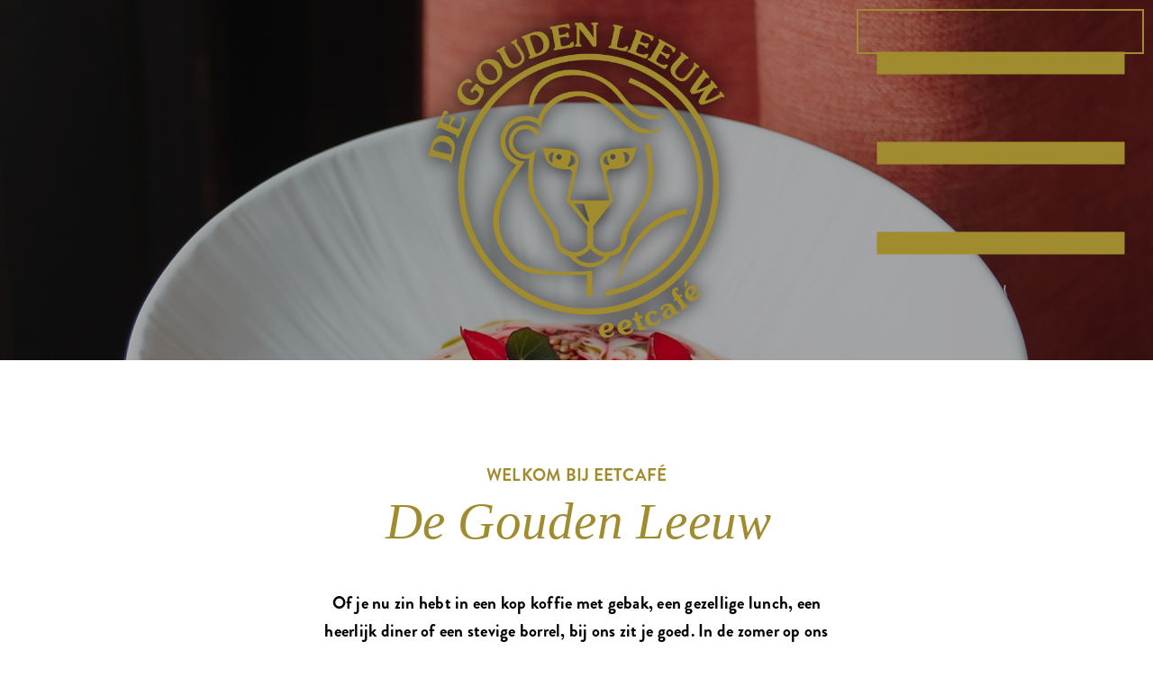

--- FILE ---
content_type: text/html; charset=UTF-8
request_url: https://www.degoudenleeuw.com/?attachment_id=1226
body_size: 3224
content:


<!DOCTYPE html PUBLIC "-//W3C//DTD XHTML 1.0 Transitional//EN" "http://www.w3.org/TR/xhtml1/DTD/xhtml1-transitional.dtd">
<html xmlns="http://www.w3.org/1999/xhtml">
	<head>
	<script async src="https://www.googletagmanager.com/gtag/js?id=G-F82FRFQCQN"></script>
	<script>
	  window.dataLayer = window.dataLayer || [];
	  function gtag(){dataLayer.push(arguments);}
	  gtag('js', new Date());

	  gtag('config', 'G-F82FRFQCQN');
	</script>
	<meta charset="utf-8">

	<meta name="google" content="notranslate">
	<title>Eetcafé De Gouden Leeuw</title>
	<meta name="description" content="">

	<meta property="og:url" content="https://degoudenleeuw.com/?attachment_id=1226">
	<meta property="og:type" content="website">
	<meta property="og:title" content="Eetcafé De Gouden Leeuw">
	<meta property="og:description" content="">
	<meta property="og:image" content="https://degoudenleeuw.com/images/og_image.jpg?v2">

	<meta name="twitter:card" content="summary_large_image">
	<meta property="twitter:domain" content="https://degoudenleeuw.com">
	<meta property="twitter:url" content="https://degoudenleeuw.com/?attachment_id=1226">
	<meta name="twitter:title" content="Eetcafé De Gouden Leeuw">
	<meta name="twitter:description" content="">
	<meta name="twitter:image" content="https://degoudenleeuw.com/images/og_image.jpg?v2">

	<script src="https://code.jquery.com/jquery-3.6.1.min.js"></script>
	<link rel="stylesheet" href="https://use.typekit.net/zrx7ybv.css">

<!-- 	<link rel="preconnect" href="https://fonts.googleapis.com">
	<link rel="preconnect" href="https://fonts.gstatic.com" crossorigin><link href="https://fonts.googleapis.com/css2?family=Herr+Von+Muellerhoff&family=Lora:ital,wght@0,400..700;1,400..700&display=swap" rel="stylesheet">
 -->
	<script src="/js/functions.js?v=e95a434827941502afd045464bca631e" type="text/javascript"></script>

	<link href="/css/style.css?v=c1ef8927df878b2f08b1086bb05d4266" rel="stylesheet" type="text/css">
	<link href="/css/media.css?v=4ad4f17d0fa1ab22d921c459b8df488b" rel="stylesheet" type="text/css">
	<meta name="viewport" content="width=device-width, initial-scale=1">

	<meta name="msapplication-TileColor" content="#da532c">
	<meta name="theme-color" content="#ffffff">

</head>
<body class="preload home"><header>
	<div id="hamburger" onclick="$('body').toggleClass('menu-open');">
		<svg xmlns="http://www.w3.org/2000/svg" xmlns:xlink="http://www.w3.org/1999/xlink" viewBox="0 0 12 12" enable-background="new 0 0 12 12" version="1.1" xml:space="preserve">
			<rect height="1" width="11" x="0.5" y="1.5"></rect>
			<rect height="1" width="11" x="0.5" y="5.5"></rect>
			<rect height="1" width="11" x="0.5" y="9.5"></rect>
		</svg>
	</div>
	<nav>
		<div class="dismiss" onclick="$('body').toggleClass('menu-open');">
			<svg fill="#ffffff" clip-rule="evenodd" fill-rule="evenodd" stroke-linejoin="round" stroke-miterlimit="2" viewBox="0 0 24 24" xmlns="http://www.w3.org/2000/svg"><path d="m12 10.93 5.719-5.72c.146-.146.339-.219.531-.219.404 0 .75.324.75.749 0 .193-.073.385-.219.532l-5.72 5.719 5.719 5.719c.147.147.22.339.22.531 0 .427-.349.75-.75.75-.192 0-.385-.073-.531-.219l-5.719-5.719-5.719 5.719c-.146.146-.339.219-.531.219-.401 0-.75-.323-.75-.75 0-.192.073-.384.22-.531l5.719-5.719-5.72-5.719c-.146-.147-.219-.339-.219-.532 0-.425.346-.749.75-.749.192 0 .385.073.531.219z"/></svg>
		</div>
		<div class="dropdown"><div class="item"><a class="chosen" href="/home" style="--menu-item-id:0">Home<i class="fa-solid fa-chevron-down"></i></a></div><div class="dropdown-content"></div></div><div class="dropdown"><div class="item"><a class="" href="/menu" style="--menu-item-id:1">Menu<i class="fa-solid fa-chevron-down"></i></a></div><div class="dropdown-content"></div></div><div class="dropdown"><div class="item"><a class="" href="/over-ons" style="--menu-item-id:2">Over ons<i class="fa-solid fa-chevron-down"></i></a></div><div class="dropdown-content"></div></div><div class="dropdown"><div class="item"><a class="" href="/iets-te-vieren" style="--menu-item-id:3">Iets te vieren<i class="fa-solid fa-chevron-down"></i></a></div><div class="dropdown-content"></div></div><div class="dropdown"><div class="item"><a class="" href="/vacatures" style="--menu-item-id:4">Vacatures<i class="fa-solid fa-chevron-down"></i></a></div><div class="dropdown-content"></div></div><div class="dropdown"><div class="item"><a class="" href="/sfeerimpressie" style="--menu-item-id:5">Sfeerimpressie<i class="fa-solid fa-chevron-down"></i></a></div><div class="dropdown-content"></div></div><div class="dropdown"><div class="item"><a class="" href="/contact" style="--menu-item-id:6">Contact<i class="fa-solid fa-chevron-down"></i></a></div><div class="dropdown-content"></div></div> 
	</nav>
</header>
<div class="hero">
	<div class="back">
		

		<div class="images" style="--slide:0; --slides: 9;" data-steps="9"><img src="/media-archive/albums/1252/2772_hero.jpg" /><img src="/media-archive/albums/1252/2778_hero.jpg" /><img src="/media-archive/albums/1252/2779_hero.jpg" /><img src="/media-archive/albums/1252/2782_hero.jpg" /><img src="/media-archive/albums/1252/2796_hero.jpg" /><img src="/media-archive/albums/1252/2784_hero.jpg" /><img src="/media-archive/albums/1252/2787_hero.jpg" /><img src="/media-archive/albums/1252/2791_hero.jpg" /><img src="/media-archive/albums/1252/2797_hero.jpg" /></div> 

		
		<div class="shadows"></div>
	</div>
	<a class="logo" href="/">
		<img src="/images/logo-de-gouden-leeuw-gold.png" alt="Logo Eetcafé De Gouden Leeuw">
	</a>
</div><main><div id="cms_page"><div id="nohero"></div><div class="layout layout_center"><div class="container_small">


						<div class="grid_columns_2"><div class="first_div"><h4>Welkom bij eetcafé</h4><h1>De Gouden Leeuw</h1><p><strong>Of je nu zin hebt in een kop koffie met gebak, een gezellige lunch, een heerlijk diner of een stevige borrel, bij ons zit je goed. In de zomer op ons gezellige terras of in de winter binnen in het sfeervolle caf&eacute;. Kom langs en ontdek zelf waarom De Gouden Leeuw&nbsp;in Druten&nbsp;al generaties lang een geliefde ontmoetingsplek is!</strong><br />
<br />
<strong>Openingstijden</strong><br />
woensdag 10:00 uur tot 22:00 uur&nbsp;<br />
donderdag 10:00 uur tot 22:00 uur<br />
vrijdag 10:00 uur tot 00:00 uur<br />
zaterdag 10:00 uur tot 00:00 uur<br />
zondag 10:00 uur tot 22:00 uur&nbsp;<br />
<br />
lunch van&nbsp;11:00 tot 15:00 uur &amp; diner van 17:00 tot 20:00 uur&nbsp;<br />
<br />
<strong>Welkom met of zonder reservering.&nbsp;</strong><br />
<br />
Groep reserveringen (meer dan 10 personen)? Bel ons 0487512100 of mail naar reserveren@degoudenleeuw.com&nbsp;</p>

<p>&nbsp;</p>

<p>&nbsp;</p>
</div>
							
						</div>
					</div>
				</div><div class="layout layout_pic back_beige"><div class="container_small">


						<div class="grid_columns_2"><div class="sec_div"><img src="/media-archive/albums/1216/2808_pop.jpg" /></div><div class="first_div"><h2>Menukaart&nbsp;</h2>

<p><br />
Check onze menu kaart voor klassieke&nbsp;gerechten of nieuwe smaken.</p>

<p>&nbsp;</p>
<a class="btn" href="/menu" target="">Bekijk ons menu</a></div>
							
						</div>
					</div>
				</div><div class="layout layout_pic"><div class="container_small">


						<div class="grid_columns_2"><div class="first_div"><h4>&nbsp;</h4>

<h2>Specials</h2>

<address>&nbsp;</address>

<p>Iets te vieren of geen zin om te kiezen? Ga voor&nbsp;een&nbsp;High Cocktail, High Wine of High Beer. Verschillende drankjes in combinatie met passende hapjes.&nbsp;</p>
<a class="btn" href="/specials" target="">Bekijk onze specials</a></div>
							<div class="sec_div"><img src="/media-archive/albums/1216/2760_pop.jpg" /></div>
						</div>
					</div>
				</div><div class="layout layout_hero"><div class="container_small">


						<div class="grid_columns_2"><div class="sec_div"><img src="/media-archive/albums/1216/2754_hero.jpg" /></div><div class="first_div"></div>
							
						</div>
					</div>
				</div></div> <!-- end cms_page --></div></div>

</main>
	<div id="after_cms"></div>

<footer>
	<div class="container">
		<div class="grid_columns_3">
			<div>
				<div>
					<h4>Eetcafé De Gouden Leeuw</h4>
					<div>Hogestraat 1</div>
					<div>6651 BD Druten</div>
					<br/>
					<div><a href="mailto: info@degoudenleeuw.com">info@degoudenleeuw.com</a></div>
					<div><a href="tel: 0487 - 512100">0487 - 512100</a></div>
				</div>
			</div>
			<div>
				<div>
					<h4>Onze openingstijden</h4>			
					<div id="openingstijden"><div>Ma - Di</div><div>Gesloten</div><div>Wo - Do</div><div>10.00 tot 22.00</div><div>Vr - Za</div><div>10.00 tot 00.00</div><div>Zo</div><div>10.00 tot 21.00</div></div>				</div>
			</div>
			<div>
				<div>
					<h4>Volg ons op insta</h4>
					<a href="https://www.instagram.com/degoudenleeuwdruten/" target="_blank" style="display: flex;align-items: center; column-gap: var(--space_medium);"><i style="font-size: 42px;" class="fa-brands fa-instagram"></i> @degoudenleeuwdruten</a>
				</div>
			</div>
		</div>
	</div>
	<div id="extraFooter">
		©2024 Eetcafé De Gouden Leeuw	</div>
</footer>



<!-- Zenchef Widget SDK -->
<script>;(function (d, s, id) {const el = d.getElementsByTagName(s)[0]; if (d.getElementById(id) || el.parentNode == null) {return;} var js = d.createElement(s);  js.id = id; js.async = true; js.src = 'https://sdk.zenchef.com/v1/sdk.min.js';  el.parentNode.insertBefore(js, el); })(document, 'script', 'zenchef-sdk')</script>
<div
   class="zc-widget-config"
   data-restaurant="374489"></div>

</body>
</html>


--- FILE ---
content_type: text/javascript
request_url: https://www.degoudenleeuw.com/js/functions.js?v=e95a434827941502afd045464bca631e
body_size: 1848
content:
$(document).ready( function() {

	checkScroll();

	setTimeout(function(){


			$('.owl-carousel.owl-single').owlCarousel({
				nav: false,
				dots: true,
				autoplay: false,
				loop: true,
				items: 1
			});

	}, 250);

	$(document).mouseup(function(e) {

	    var container = $("#overlay");
	    if (!container.is(e.target) && container.has(e.target).length === 0) {
	    	container.remove();
	   }
	});


	// $('nav>.dropdown>.item').click(function (e) {

	// 	if($(this).parent().find('.dropdown-content .dropdown').length > 0){
		
	// 		if( !$(this).parent().hasClass('hover') ){
	// 			$('.dropdown').removeClass('hover');
	// 			$(this).parent().addClass('hover');
	// 		} else {
	// 			$('.dropdown').removeClass('hover');
	// 		}
	// 		e.preventDefault();
	// 	}
	// });

	// $(document).mouseup(function(e) {

	//     var container = $(".dropdown");
	//     if (!container.is(e.target) && container.has(e.target).length === 0) {
	//     	container.removeClass('hover');
	//    }
	// });

	setTimeout(function(){
		$('body').removeClass('preload');
	}, 750);

	setTimeout(function(){
		$('.go-table-floating-wrapper').css('opacity', 1);
	}, 2500);

	var sliderIndex = 0;
	var sliderSteps = $('.hero .images').data('steps');

	slider(0);

});

$(window).scroll( function() {
	checkScroll();
});


var lowerNav = null;


function slider(i){
	$('.hero .images').get(0).style.setProperty("--slide", i);
	setTimeout(function(){

		i++;
		if(i == $('.hero .images').data('steps')){
			i = 0;
		}
		slider(i);
	}, 5000);
}


function setMenuActive(i){
	$('.menu .active').removeClass('active');
	$('.menu h2[data-id="'+i+'"]').addClass('active');

	h = $('.menu_item[data-id="'+i+'"]').outerHeight();

	$(".menu_items").get(0).style.setProperty("--step", i);
	$(".menu_items").get(0).style.setProperty("--mh", h + 'px');

}

function showTestimonial(i){
	$('#testimonials img.active').removeClass('active');
	$('#testimonials img').eq(i - 1).addClass('active');
	

	$('#owl-testimonials div.active').removeClass('active');
	$('#owl-testimonials div').eq(i - 1).addClass('active');


}

function checkCollapsibleHeight(e, onLoad){
	height = 0;
	if( (!e.parent().hasClass('collapsed') && !onLoad) || (onLoad && e.parent().hasClass('collapsed'))){	
		if(e.parent().data('id') == 'maps'){
			height = 600;
		} else {
			e.next().children().each(function(){
		 		height = height + e.outerHeight();
		 	}); 
		}
	 		
 	}
 	e.next().css("max-height", height );
 	if(!onLoad){
 		e.parent().toggleClass('collapsed');
 	}
}

function checkScroll(){

	if( $('#nohero').length){
		$('body').addClass('nohero');	
	}

	if($(window).scrollTop() > 0){
		$('body').addClass('scrollHeader');	
		didScroll = true;
	} else {
		$('body').removeClass('scrollHeader');	
	}


}

$(window).resize(function(){
	checkHeader();
});

var width;

function checkHeader(){

	// if($(window).outerWidth() > 1100){

	// 	console.log('checken');

	// 	if(!$('body').hasClass('mobile') ){
	// 		//mag alleen breedte pakken als ie niet mobiel is. Anders pakt ie 0

	// 		width = $('nav').outerWidth();
	// 	}

	// 	space = $('header .left').eq(0).width();

	// 	console.log('space: '+ space);
	// 	console.log('width: '+ width);

	// 	if(width < space){
	// 		$('body').removeClass('mobile');
	// 		console.log('past');
	// 	} else {
	// 		$('body').addClass('mobile');
	// 		console.log('past niet');
	// 	}

	// } else {
	// 	console.log('hoeft niet');
	// 	$('body').addClass('mobile');
	// }

}

function sendForm(i){

	var frm = $('#cntFrm_'+i)[0];
	var formData = new FormData(frm);



	$('#cntFrm_'+i+' .err, #cntFrm_'+i+' .err').remove();

	err = 0;
	$('#cntFrm_'+i+' .required input, #cntFrm_'+i+' .required select, #cntFrm_'+i+' .required textarea').each(function(){

		// if( $(this).attr('type') == 'file'){
		// 	console.log( $(this).files.length );

		// } else {
			if($(this).val() == ''){
				$(this).before('<div class="err">Dit is een verplicht veld</div>');
				err++;
			}
		//}
	});

	btnText = $('#cntFrm_'+i+' #sendBtn').val();

	if(err > 0){
		$('#cntFrm_'+i+' #sendBtn').before('<div class="alert alert-danger">Niet alle verplichte velden zijn ingevuld</div>').val(btnText);
	} else {
		$.ajax({
			beforeSend: function() {
				$('#cntFrm_'+i+' #sendBtn').val('1 momentje aub...');
			},
			error: function(f1,f2,err){
				alert("Er is iets fout gegaan. Neem aub contact met ons op. Foutmelding: \n"+err);
			},type: "POST",
			url: "/ajax.php",
			contentType: false,
			processData: false,
			data: formData
		}).done(function(msg) {
			$('#cntFrm_'+i+' input, #cntFrm_'+i+' textarea').attr("placeholder",'').css('background','#f2f2f2');
			$('#cntFrm_'+i+' #sendBtn').val('Contactformulier versturen');
			sp = msg.split('|');
			if(sp[0] == 'OK'){
				$('body').append(sp[1]);
				$('#cntFrm_'+i)[0].reset();
				$('#cntFrm_'+i+' #sendBtn').val(btnText);
			} else{
				$('#cntFrm_'+i+' [name="'+sp[0]+'"]').val('').attr("placeholder", sp[1]).css('background','#ffe2e2');
			}
		});
	}
}  
